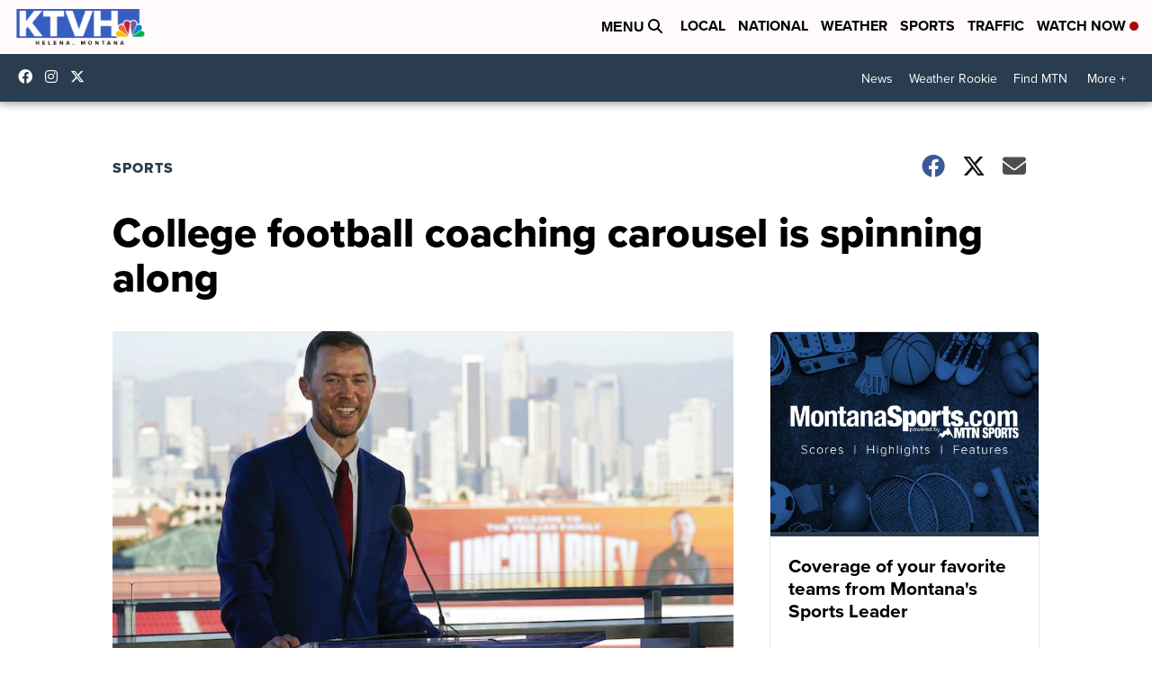

--- FILE ---
content_type: application/javascript; charset=utf-8
request_url: https://fundingchoicesmessages.google.com/f/AGSKWxXqE6210ALpeMv_RqGkOxV_FWQGgR4vChtMW9wHKgSI7MowKmQV4fx32YG2ABiYgGQnONO6XiYPzWJyGZ5u1BusNYBInytYRyuTkBfa530Dr5JWsJcw24JE7Pw4XAW09i0DudvnPusOL2tOELiTbsPQgoJf3xLpgTIgTb6-QFlc2kWDopD0a1_3XY0x/__160x600//ads.js?/adwiz.-cpm-ads.-ad-001-
body_size: -1286
content:
window['6fcc0fa8-f71f-46af-9f04-afbda0070608'] = true;